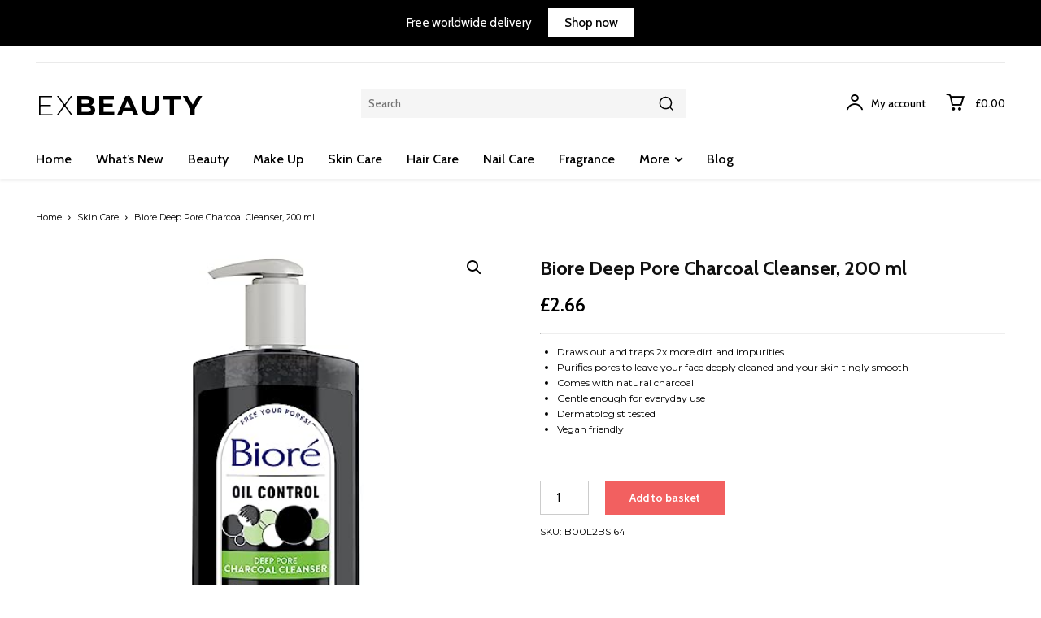

--- FILE ---
content_type: text/html; charset=utf-8
request_url: https://www.google.com/recaptcha/api2/aframe
body_size: 183
content:
<!DOCTYPE HTML><html><head><meta http-equiv="content-type" content="text/html; charset=UTF-8"></head><body><script nonce="laYwofQ5zhUVu3v_nAgBEw">/** Anti-fraud and anti-abuse applications only. See google.com/recaptcha */ try{var clients={'sodar':'https://pagead2.googlesyndication.com/pagead/sodar?'};window.addEventListener("message",function(a){try{if(a.source===window.parent){var b=JSON.parse(a.data);var c=clients[b['id']];if(c){var d=document.createElement('img');d.src=c+b['params']+'&rc='+(localStorage.getItem("rc::a")?sessionStorage.getItem("rc::b"):"");window.document.body.appendChild(d);sessionStorage.setItem("rc::e",parseInt(sessionStorage.getItem("rc::e")||0)+1);localStorage.setItem("rc::h",'1768756398570');}}}catch(b){}});window.parent.postMessage("_grecaptcha_ready", "*");}catch(b){}</script></body></html>